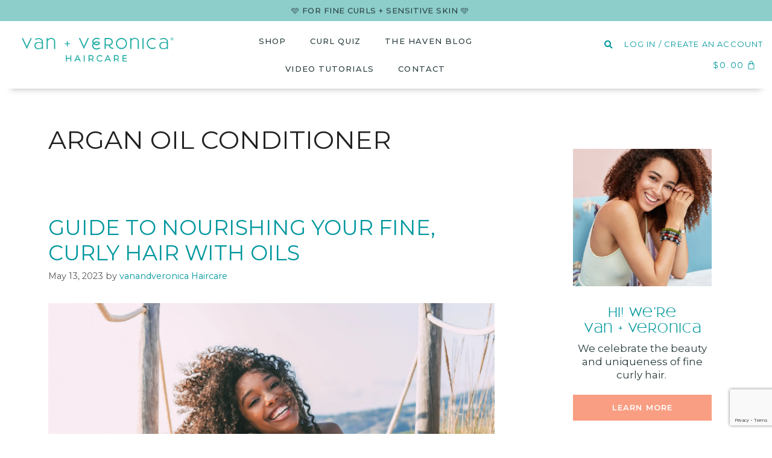

--- FILE ---
content_type: text/html; charset=utf-8
request_url: https://www.google.com/recaptcha/api2/anchor?ar=1&k=6LdUbTMqAAAAADx12YKqY36kDc5CUzqj1N2VhYNA&co=aHR0cHM6Ly92YW5hbmR2ZXJvbmljYS5jb206NDQz&hl=en&v=PoyoqOPhxBO7pBk68S4YbpHZ&size=invisible&anchor-ms=20000&execute-ms=30000&cb=ozxzark18gu1
body_size: 48600
content:
<!DOCTYPE HTML><html dir="ltr" lang="en"><head><meta http-equiv="Content-Type" content="text/html; charset=UTF-8">
<meta http-equiv="X-UA-Compatible" content="IE=edge">
<title>reCAPTCHA</title>
<style type="text/css">
/* cyrillic-ext */
@font-face {
  font-family: 'Roboto';
  font-style: normal;
  font-weight: 400;
  font-stretch: 100%;
  src: url(//fonts.gstatic.com/s/roboto/v48/KFO7CnqEu92Fr1ME7kSn66aGLdTylUAMa3GUBHMdazTgWw.woff2) format('woff2');
  unicode-range: U+0460-052F, U+1C80-1C8A, U+20B4, U+2DE0-2DFF, U+A640-A69F, U+FE2E-FE2F;
}
/* cyrillic */
@font-face {
  font-family: 'Roboto';
  font-style: normal;
  font-weight: 400;
  font-stretch: 100%;
  src: url(//fonts.gstatic.com/s/roboto/v48/KFO7CnqEu92Fr1ME7kSn66aGLdTylUAMa3iUBHMdazTgWw.woff2) format('woff2');
  unicode-range: U+0301, U+0400-045F, U+0490-0491, U+04B0-04B1, U+2116;
}
/* greek-ext */
@font-face {
  font-family: 'Roboto';
  font-style: normal;
  font-weight: 400;
  font-stretch: 100%;
  src: url(//fonts.gstatic.com/s/roboto/v48/KFO7CnqEu92Fr1ME7kSn66aGLdTylUAMa3CUBHMdazTgWw.woff2) format('woff2');
  unicode-range: U+1F00-1FFF;
}
/* greek */
@font-face {
  font-family: 'Roboto';
  font-style: normal;
  font-weight: 400;
  font-stretch: 100%;
  src: url(//fonts.gstatic.com/s/roboto/v48/KFO7CnqEu92Fr1ME7kSn66aGLdTylUAMa3-UBHMdazTgWw.woff2) format('woff2');
  unicode-range: U+0370-0377, U+037A-037F, U+0384-038A, U+038C, U+038E-03A1, U+03A3-03FF;
}
/* math */
@font-face {
  font-family: 'Roboto';
  font-style: normal;
  font-weight: 400;
  font-stretch: 100%;
  src: url(//fonts.gstatic.com/s/roboto/v48/KFO7CnqEu92Fr1ME7kSn66aGLdTylUAMawCUBHMdazTgWw.woff2) format('woff2');
  unicode-range: U+0302-0303, U+0305, U+0307-0308, U+0310, U+0312, U+0315, U+031A, U+0326-0327, U+032C, U+032F-0330, U+0332-0333, U+0338, U+033A, U+0346, U+034D, U+0391-03A1, U+03A3-03A9, U+03B1-03C9, U+03D1, U+03D5-03D6, U+03F0-03F1, U+03F4-03F5, U+2016-2017, U+2034-2038, U+203C, U+2040, U+2043, U+2047, U+2050, U+2057, U+205F, U+2070-2071, U+2074-208E, U+2090-209C, U+20D0-20DC, U+20E1, U+20E5-20EF, U+2100-2112, U+2114-2115, U+2117-2121, U+2123-214F, U+2190, U+2192, U+2194-21AE, U+21B0-21E5, U+21F1-21F2, U+21F4-2211, U+2213-2214, U+2216-22FF, U+2308-230B, U+2310, U+2319, U+231C-2321, U+2336-237A, U+237C, U+2395, U+239B-23B7, U+23D0, U+23DC-23E1, U+2474-2475, U+25AF, U+25B3, U+25B7, U+25BD, U+25C1, U+25CA, U+25CC, U+25FB, U+266D-266F, U+27C0-27FF, U+2900-2AFF, U+2B0E-2B11, U+2B30-2B4C, U+2BFE, U+3030, U+FF5B, U+FF5D, U+1D400-1D7FF, U+1EE00-1EEFF;
}
/* symbols */
@font-face {
  font-family: 'Roboto';
  font-style: normal;
  font-weight: 400;
  font-stretch: 100%;
  src: url(//fonts.gstatic.com/s/roboto/v48/KFO7CnqEu92Fr1ME7kSn66aGLdTylUAMaxKUBHMdazTgWw.woff2) format('woff2');
  unicode-range: U+0001-000C, U+000E-001F, U+007F-009F, U+20DD-20E0, U+20E2-20E4, U+2150-218F, U+2190, U+2192, U+2194-2199, U+21AF, U+21E6-21F0, U+21F3, U+2218-2219, U+2299, U+22C4-22C6, U+2300-243F, U+2440-244A, U+2460-24FF, U+25A0-27BF, U+2800-28FF, U+2921-2922, U+2981, U+29BF, U+29EB, U+2B00-2BFF, U+4DC0-4DFF, U+FFF9-FFFB, U+10140-1018E, U+10190-1019C, U+101A0, U+101D0-101FD, U+102E0-102FB, U+10E60-10E7E, U+1D2C0-1D2D3, U+1D2E0-1D37F, U+1F000-1F0FF, U+1F100-1F1AD, U+1F1E6-1F1FF, U+1F30D-1F30F, U+1F315, U+1F31C, U+1F31E, U+1F320-1F32C, U+1F336, U+1F378, U+1F37D, U+1F382, U+1F393-1F39F, U+1F3A7-1F3A8, U+1F3AC-1F3AF, U+1F3C2, U+1F3C4-1F3C6, U+1F3CA-1F3CE, U+1F3D4-1F3E0, U+1F3ED, U+1F3F1-1F3F3, U+1F3F5-1F3F7, U+1F408, U+1F415, U+1F41F, U+1F426, U+1F43F, U+1F441-1F442, U+1F444, U+1F446-1F449, U+1F44C-1F44E, U+1F453, U+1F46A, U+1F47D, U+1F4A3, U+1F4B0, U+1F4B3, U+1F4B9, U+1F4BB, U+1F4BF, U+1F4C8-1F4CB, U+1F4D6, U+1F4DA, U+1F4DF, U+1F4E3-1F4E6, U+1F4EA-1F4ED, U+1F4F7, U+1F4F9-1F4FB, U+1F4FD-1F4FE, U+1F503, U+1F507-1F50B, U+1F50D, U+1F512-1F513, U+1F53E-1F54A, U+1F54F-1F5FA, U+1F610, U+1F650-1F67F, U+1F687, U+1F68D, U+1F691, U+1F694, U+1F698, U+1F6AD, U+1F6B2, U+1F6B9-1F6BA, U+1F6BC, U+1F6C6-1F6CF, U+1F6D3-1F6D7, U+1F6E0-1F6EA, U+1F6F0-1F6F3, U+1F6F7-1F6FC, U+1F700-1F7FF, U+1F800-1F80B, U+1F810-1F847, U+1F850-1F859, U+1F860-1F887, U+1F890-1F8AD, U+1F8B0-1F8BB, U+1F8C0-1F8C1, U+1F900-1F90B, U+1F93B, U+1F946, U+1F984, U+1F996, U+1F9E9, U+1FA00-1FA6F, U+1FA70-1FA7C, U+1FA80-1FA89, U+1FA8F-1FAC6, U+1FACE-1FADC, U+1FADF-1FAE9, U+1FAF0-1FAF8, U+1FB00-1FBFF;
}
/* vietnamese */
@font-face {
  font-family: 'Roboto';
  font-style: normal;
  font-weight: 400;
  font-stretch: 100%;
  src: url(//fonts.gstatic.com/s/roboto/v48/KFO7CnqEu92Fr1ME7kSn66aGLdTylUAMa3OUBHMdazTgWw.woff2) format('woff2');
  unicode-range: U+0102-0103, U+0110-0111, U+0128-0129, U+0168-0169, U+01A0-01A1, U+01AF-01B0, U+0300-0301, U+0303-0304, U+0308-0309, U+0323, U+0329, U+1EA0-1EF9, U+20AB;
}
/* latin-ext */
@font-face {
  font-family: 'Roboto';
  font-style: normal;
  font-weight: 400;
  font-stretch: 100%;
  src: url(//fonts.gstatic.com/s/roboto/v48/KFO7CnqEu92Fr1ME7kSn66aGLdTylUAMa3KUBHMdazTgWw.woff2) format('woff2');
  unicode-range: U+0100-02BA, U+02BD-02C5, U+02C7-02CC, U+02CE-02D7, U+02DD-02FF, U+0304, U+0308, U+0329, U+1D00-1DBF, U+1E00-1E9F, U+1EF2-1EFF, U+2020, U+20A0-20AB, U+20AD-20C0, U+2113, U+2C60-2C7F, U+A720-A7FF;
}
/* latin */
@font-face {
  font-family: 'Roboto';
  font-style: normal;
  font-weight: 400;
  font-stretch: 100%;
  src: url(//fonts.gstatic.com/s/roboto/v48/KFO7CnqEu92Fr1ME7kSn66aGLdTylUAMa3yUBHMdazQ.woff2) format('woff2');
  unicode-range: U+0000-00FF, U+0131, U+0152-0153, U+02BB-02BC, U+02C6, U+02DA, U+02DC, U+0304, U+0308, U+0329, U+2000-206F, U+20AC, U+2122, U+2191, U+2193, U+2212, U+2215, U+FEFF, U+FFFD;
}
/* cyrillic-ext */
@font-face {
  font-family: 'Roboto';
  font-style: normal;
  font-weight: 500;
  font-stretch: 100%;
  src: url(//fonts.gstatic.com/s/roboto/v48/KFO7CnqEu92Fr1ME7kSn66aGLdTylUAMa3GUBHMdazTgWw.woff2) format('woff2');
  unicode-range: U+0460-052F, U+1C80-1C8A, U+20B4, U+2DE0-2DFF, U+A640-A69F, U+FE2E-FE2F;
}
/* cyrillic */
@font-face {
  font-family: 'Roboto';
  font-style: normal;
  font-weight: 500;
  font-stretch: 100%;
  src: url(//fonts.gstatic.com/s/roboto/v48/KFO7CnqEu92Fr1ME7kSn66aGLdTylUAMa3iUBHMdazTgWw.woff2) format('woff2');
  unicode-range: U+0301, U+0400-045F, U+0490-0491, U+04B0-04B1, U+2116;
}
/* greek-ext */
@font-face {
  font-family: 'Roboto';
  font-style: normal;
  font-weight: 500;
  font-stretch: 100%;
  src: url(//fonts.gstatic.com/s/roboto/v48/KFO7CnqEu92Fr1ME7kSn66aGLdTylUAMa3CUBHMdazTgWw.woff2) format('woff2');
  unicode-range: U+1F00-1FFF;
}
/* greek */
@font-face {
  font-family: 'Roboto';
  font-style: normal;
  font-weight: 500;
  font-stretch: 100%;
  src: url(//fonts.gstatic.com/s/roboto/v48/KFO7CnqEu92Fr1ME7kSn66aGLdTylUAMa3-UBHMdazTgWw.woff2) format('woff2');
  unicode-range: U+0370-0377, U+037A-037F, U+0384-038A, U+038C, U+038E-03A1, U+03A3-03FF;
}
/* math */
@font-face {
  font-family: 'Roboto';
  font-style: normal;
  font-weight: 500;
  font-stretch: 100%;
  src: url(//fonts.gstatic.com/s/roboto/v48/KFO7CnqEu92Fr1ME7kSn66aGLdTylUAMawCUBHMdazTgWw.woff2) format('woff2');
  unicode-range: U+0302-0303, U+0305, U+0307-0308, U+0310, U+0312, U+0315, U+031A, U+0326-0327, U+032C, U+032F-0330, U+0332-0333, U+0338, U+033A, U+0346, U+034D, U+0391-03A1, U+03A3-03A9, U+03B1-03C9, U+03D1, U+03D5-03D6, U+03F0-03F1, U+03F4-03F5, U+2016-2017, U+2034-2038, U+203C, U+2040, U+2043, U+2047, U+2050, U+2057, U+205F, U+2070-2071, U+2074-208E, U+2090-209C, U+20D0-20DC, U+20E1, U+20E5-20EF, U+2100-2112, U+2114-2115, U+2117-2121, U+2123-214F, U+2190, U+2192, U+2194-21AE, U+21B0-21E5, U+21F1-21F2, U+21F4-2211, U+2213-2214, U+2216-22FF, U+2308-230B, U+2310, U+2319, U+231C-2321, U+2336-237A, U+237C, U+2395, U+239B-23B7, U+23D0, U+23DC-23E1, U+2474-2475, U+25AF, U+25B3, U+25B7, U+25BD, U+25C1, U+25CA, U+25CC, U+25FB, U+266D-266F, U+27C0-27FF, U+2900-2AFF, U+2B0E-2B11, U+2B30-2B4C, U+2BFE, U+3030, U+FF5B, U+FF5D, U+1D400-1D7FF, U+1EE00-1EEFF;
}
/* symbols */
@font-face {
  font-family: 'Roboto';
  font-style: normal;
  font-weight: 500;
  font-stretch: 100%;
  src: url(//fonts.gstatic.com/s/roboto/v48/KFO7CnqEu92Fr1ME7kSn66aGLdTylUAMaxKUBHMdazTgWw.woff2) format('woff2');
  unicode-range: U+0001-000C, U+000E-001F, U+007F-009F, U+20DD-20E0, U+20E2-20E4, U+2150-218F, U+2190, U+2192, U+2194-2199, U+21AF, U+21E6-21F0, U+21F3, U+2218-2219, U+2299, U+22C4-22C6, U+2300-243F, U+2440-244A, U+2460-24FF, U+25A0-27BF, U+2800-28FF, U+2921-2922, U+2981, U+29BF, U+29EB, U+2B00-2BFF, U+4DC0-4DFF, U+FFF9-FFFB, U+10140-1018E, U+10190-1019C, U+101A0, U+101D0-101FD, U+102E0-102FB, U+10E60-10E7E, U+1D2C0-1D2D3, U+1D2E0-1D37F, U+1F000-1F0FF, U+1F100-1F1AD, U+1F1E6-1F1FF, U+1F30D-1F30F, U+1F315, U+1F31C, U+1F31E, U+1F320-1F32C, U+1F336, U+1F378, U+1F37D, U+1F382, U+1F393-1F39F, U+1F3A7-1F3A8, U+1F3AC-1F3AF, U+1F3C2, U+1F3C4-1F3C6, U+1F3CA-1F3CE, U+1F3D4-1F3E0, U+1F3ED, U+1F3F1-1F3F3, U+1F3F5-1F3F7, U+1F408, U+1F415, U+1F41F, U+1F426, U+1F43F, U+1F441-1F442, U+1F444, U+1F446-1F449, U+1F44C-1F44E, U+1F453, U+1F46A, U+1F47D, U+1F4A3, U+1F4B0, U+1F4B3, U+1F4B9, U+1F4BB, U+1F4BF, U+1F4C8-1F4CB, U+1F4D6, U+1F4DA, U+1F4DF, U+1F4E3-1F4E6, U+1F4EA-1F4ED, U+1F4F7, U+1F4F9-1F4FB, U+1F4FD-1F4FE, U+1F503, U+1F507-1F50B, U+1F50D, U+1F512-1F513, U+1F53E-1F54A, U+1F54F-1F5FA, U+1F610, U+1F650-1F67F, U+1F687, U+1F68D, U+1F691, U+1F694, U+1F698, U+1F6AD, U+1F6B2, U+1F6B9-1F6BA, U+1F6BC, U+1F6C6-1F6CF, U+1F6D3-1F6D7, U+1F6E0-1F6EA, U+1F6F0-1F6F3, U+1F6F7-1F6FC, U+1F700-1F7FF, U+1F800-1F80B, U+1F810-1F847, U+1F850-1F859, U+1F860-1F887, U+1F890-1F8AD, U+1F8B0-1F8BB, U+1F8C0-1F8C1, U+1F900-1F90B, U+1F93B, U+1F946, U+1F984, U+1F996, U+1F9E9, U+1FA00-1FA6F, U+1FA70-1FA7C, U+1FA80-1FA89, U+1FA8F-1FAC6, U+1FACE-1FADC, U+1FADF-1FAE9, U+1FAF0-1FAF8, U+1FB00-1FBFF;
}
/* vietnamese */
@font-face {
  font-family: 'Roboto';
  font-style: normal;
  font-weight: 500;
  font-stretch: 100%;
  src: url(//fonts.gstatic.com/s/roboto/v48/KFO7CnqEu92Fr1ME7kSn66aGLdTylUAMa3OUBHMdazTgWw.woff2) format('woff2');
  unicode-range: U+0102-0103, U+0110-0111, U+0128-0129, U+0168-0169, U+01A0-01A1, U+01AF-01B0, U+0300-0301, U+0303-0304, U+0308-0309, U+0323, U+0329, U+1EA0-1EF9, U+20AB;
}
/* latin-ext */
@font-face {
  font-family: 'Roboto';
  font-style: normal;
  font-weight: 500;
  font-stretch: 100%;
  src: url(//fonts.gstatic.com/s/roboto/v48/KFO7CnqEu92Fr1ME7kSn66aGLdTylUAMa3KUBHMdazTgWw.woff2) format('woff2');
  unicode-range: U+0100-02BA, U+02BD-02C5, U+02C7-02CC, U+02CE-02D7, U+02DD-02FF, U+0304, U+0308, U+0329, U+1D00-1DBF, U+1E00-1E9F, U+1EF2-1EFF, U+2020, U+20A0-20AB, U+20AD-20C0, U+2113, U+2C60-2C7F, U+A720-A7FF;
}
/* latin */
@font-face {
  font-family: 'Roboto';
  font-style: normal;
  font-weight: 500;
  font-stretch: 100%;
  src: url(//fonts.gstatic.com/s/roboto/v48/KFO7CnqEu92Fr1ME7kSn66aGLdTylUAMa3yUBHMdazQ.woff2) format('woff2');
  unicode-range: U+0000-00FF, U+0131, U+0152-0153, U+02BB-02BC, U+02C6, U+02DA, U+02DC, U+0304, U+0308, U+0329, U+2000-206F, U+20AC, U+2122, U+2191, U+2193, U+2212, U+2215, U+FEFF, U+FFFD;
}
/* cyrillic-ext */
@font-face {
  font-family: 'Roboto';
  font-style: normal;
  font-weight: 900;
  font-stretch: 100%;
  src: url(//fonts.gstatic.com/s/roboto/v48/KFO7CnqEu92Fr1ME7kSn66aGLdTylUAMa3GUBHMdazTgWw.woff2) format('woff2');
  unicode-range: U+0460-052F, U+1C80-1C8A, U+20B4, U+2DE0-2DFF, U+A640-A69F, U+FE2E-FE2F;
}
/* cyrillic */
@font-face {
  font-family: 'Roboto';
  font-style: normal;
  font-weight: 900;
  font-stretch: 100%;
  src: url(//fonts.gstatic.com/s/roboto/v48/KFO7CnqEu92Fr1ME7kSn66aGLdTylUAMa3iUBHMdazTgWw.woff2) format('woff2');
  unicode-range: U+0301, U+0400-045F, U+0490-0491, U+04B0-04B1, U+2116;
}
/* greek-ext */
@font-face {
  font-family: 'Roboto';
  font-style: normal;
  font-weight: 900;
  font-stretch: 100%;
  src: url(//fonts.gstatic.com/s/roboto/v48/KFO7CnqEu92Fr1ME7kSn66aGLdTylUAMa3CUBHMdazTgWw.woff2) format('woff2');
  unicode-range: U+1F00-1FFF;
}
/* greek */
@font-face {
  font-family: 'Roboto';
  font-style: normal;
  font-weight: 900;
  font-stretch: 100%;
  src: url(//fonts.gstatic.com/s/roboto/v48/KFO7CnqEu92Fr1ME7kSn66aGLdTylUAMa3-UBHMdazTgWw.woff2) format('woff2');
  unicode-range: U+0370-0377, U+037A-037F, U+0384-038A, U+038C, U+038E-03A1, U+03A3-03FF;
}
/* math */
@font-face {
  font-family: 'Roboto';
  font-style: normal;
  font-weight: 900;
  font-stretch: 100%;
  src: url(//fonts.gstatic.com/s/roboto/v48/KFO7CnqEu92Fr1ME7kSn66aGLdTylUAMawCUBHMdazTgWw.woff2) format('woff2');
  unicode-range: U+0302-0303, U+0305, U+0307-0308, U+0310, U+0312, U+0315, U+031A, U+0326-0327, U+032C, U+032F-0330, U+0332-0333, U+0338, U+033A, U+0346, U+034D, U+0391-03A1, U+03A3-03A9, U+03B1-03C9, U+03D1, U+03D5-03D6, U+03F0-03F1, U+03F4-03F5, U+2016-2017, U+2034-2038, U+203C, U+2040, U+2043, U+2047, U+2050, U+2057, U+205F, U+2070-2071, U+2074-208E, U+2090-209C, U+20D0-20DC, U+20E1, U+20E5-20EF, U+2100-2112, U+2114-2115, U+2117-2121, U+2123-214F, U+2190, U+2192, U+2194-21AE, U+21B0-21E5, U+21F1-21F2, U+21F4-2211, U+2213-2214, U+2216-22FF, U+2308-230B, U+2310, U+2319, U+231C-2321, U+2336-237A, U+237C, U+2395, U+239B-23B7, U+23D0, U+23DC-23E1, U+2474-2475, U+25AF, U+25B3, U+25B7, U+25BD, U+25C1, U+25CA, U+25CC, U+25FB, U+266D-266F, U+27C0-27FF, U+2900-2AFF, U+2B0E-2B11, U+2B30-2B4C, U+2BFE, U+3030, U+FF5B, U+FF5D, U+1D400-1D7FF, U+1EE00-1EEFF;
}
/* symbols */
@font-face {
  font-family: 'Roboto';
  font-style: normal;
  font-weight: 900;
  font-stretch: 100%;
  src: url(//fonts.gstatic.com/s/roboto/v48/KFO7CnqEu92Fr1ME7kSn66aGLdTylUAMaxKUBHMdazTgWw.woff2) format('woff2');
  unicode-range: U+0001-000C, U+000E-001F, U+007F-009F, U+20DD-20E0, U+20E2-20E4, U+2150-218F, U+2190, U+2192, U+2194-2199, U+21AF, U+21E6-21F0, U+21F3, U+2218-2219, U+2299, U+22C4-22C6, U+2300-243F, U+2440-244A, U+2460-24FF, U+25A0-27BF, U+2800-28FF, U+2921-2922, U+2981, U+29BF, U+29EB, U+2B00-2BFF, U+4DC0-4DFF, U+FFF9-FFFB, U+10140-1018E, U+10190-1019C, U+101A0, U+101D0-101FD, U+102E0-102FB, U+10E60-10E7E, U+1D2C0-1D2D3, U+1D2E0-1D37F, U+1F000-1F0FF, U+1F100-1F1AD, U+1F1E6-1F1FF, U+1F30D-1F30F, U+1F315, U+1F31C, U+1F31E, U+1F320-1F32C, U+1F336, U+1F378, U+1F37D, U+1F382, U+1F393-1F39F, U+1F3A7-1F3A8, U+1F3AC-1F3AF, U+1F3C2, U+1F3C4-1F3C6, U+1F3CA-1F3CE, U+1F3D4-1F3E0, U+1F3ED, U+1F3F1-1F3F3, U+1F3F5-1F3F7, U+1F408, U+1F415, U+1F41F, U+1F426, U+1F43F, U+1F441-1F442, U+1F444, U+1F446-1F449, U+1F44C-1F44E, U+1F453, U+1F46A, U+1F47D, U+1F4A3, U+1F4B0, U+1F4B3, U+1F4B9, U+1F4BB, U+1F4BF, U+1F4C8-1F4CB, U+1F4D6, U+1F4DA, U+1F4DF, U+1F4E3-1F4E6, U+1F4EA-1F4ED, U+1F4F7, U+1F4F9-1F4FB, U+1F4FD-1F4FE, U+1F503, U+1F507-1F50B, U+1F50D, U+1F512-1F513, U+1F53E-1F54A, U+1F54F-1F5FA, U+1F610, U+1F650-1F67F, U+1F687, U+1F68D, U+1F691, U+1F694, U+1F698, U+1F6AD, U+1F6B2, U+1F6B9-1F6BA, U+1F6BC, U+1F6C6-1F6CF, U+1F6D3-1F6D7, U+1F6E0-1F6EA, U+1F6F0-1F6F3, U+1F6F7-1F6FC, U+1F700-1F7FF, U+1F800-1F80B, U+1F810-1F847, U+1F850-1F859, U+1F860-1F887, U+1F890-1F8AD, U+1F8B0-1F8BB, U+1F8C0-1F8C1, U+1F900-1F90B, U+1F93B, U+1F946, U+1F984, U+1F996, U+1F9E9, U+1FA00-1FA6F, U+1FA70-1FA7C, U+1FA80-1FA89, U+1FA8F-1FAC6, U+1FACE-1FADC, U+1FADF-1FAE9, U+1FAF0-1FAF8, U+1FB00-1FBFF;
}
/* vietnamese */
@font-face {
  font-family: 'Roboto';
  font-style: normal;
  font-weight: 900;
  font-stretch: 100%;
  src: url(//fonts.gstatic.com/s/roboto/v48/KFO7CnqEu92Fr1ME7kSn66aGLdTylUAMa3OUBHMdazTgWw.woff2) format('woff2');
  unicode-range: U+0102-0103, U+0110-0111, U+0128-0129, U+0168-0169, U+01A0-01A1, U+01AF-01B0, U+0300-0301, U+0303-0304, U+0308-0309, U+0323, U+0329, U+1EA0-1EF9, U+20AB;
}
/* latin-ext */
@font-face {
  font-family: 'Roboto';
  font-style: normal;
  font-weight: 900;
  font-stretch: 100%;
  src: url(//fonts.gstatic.com/s/roboto/v48/KFO7CnqEu92Fr1ME7kSn66aGLdTylUAMa3KUBHMdazTgWw.woff2) format('woff2');
  unicode-range: U+0100-02BA, U+02BD-02C5, U+02C7-02CC, U+02CE-02D7, U+02DD-02FF, U+0304, U+0308, U+0329, U+1D00-1DBF, U+1E00-1E9F, U+1EF2-1EFF, U+2020, U+20A0-20AB, U+20AD-20C0, U+2113, U+2C60-2C7F, U+A720-A7FF;
}
/* latin */
@font-face {
  font-family: 'Roboto';
  font-style: normal;
  font-weight: 900;
  font-stretch: 100%;
  src: url(//fonts.gstatic.com/s/roboto/v48/KFO7CnqEu92Fr1ME7kSn66aGLdTylUAMa3yUBHMdazQ.woff2) format('woff2');
  unicode-range: U+0000-00FF, U+0131, U+0152-0153, U+02BB-02BC, U+02C6, U+02DA, U+02DC, U+0304, U+0308, U+0329, U+2000-206F, U+20AC, U+2122, U+2191, U+2193, U+2212, U+2215, U+FEFF, U+FFFD;
}

</style>
<link rel="stylesheet" type="text/css" href="https://www.gstatic.com/recaptcha/releases/PoyoqOPhxBO7pBk68S4YbpHZ/styles__ltr.css">
<script nonce="q1CLRmsnG_a4cHbu7c_n4w" type="text/javascript">window['__recaptcha_api'] = 'https://www.google.com/recaptcha/api2/';</script>
<script type="text/javascript" src="https://www.gstatic.com/recaptcha/releases/PoyoqOPhxBO7pBk68S4YbpHZ/recaptcha__en.js" nonce="q1CLRmsnG_a4cHbu7c_n4w">
      
    </script></head>
<body><div id="rc-anchor-alert" class="rc-anchor-alert"></div>
<input type="hidden" id="recaptcha-token" value="[base64]">
<script type="text/javascript" nonce="q1CLRmsnG_a4cHbu7c_n4w">
      recaptcha.anchor.Main.init("[\x22ainput\x22,[\x22bgdata\x22,\x22\x22,\[base64]/[base64]/[base64]/[base64]/[base64]/[base64]/[base64]/[base64]/[base64]/[base64]\\u003d\x22,\[base64]\x22,\x22wrvDoMK0woDDvFfCjS9XXS3CpcOneDw9woNbwo9Sw5PDjRdTMMK9VnQQZ0PCqMKGwprDrGVpwqsyI2QIHjRcw4tMBgo4w6hYw5EUZxJLwo/DgsKsw5HClsKHwoVPLMOwwqvCqcKJLhPDj3PCmMOEIMOKZMOFw4rDm8K4ViRNcl/CrX4+HMOdZ8KCZ1A3TGU2wo5swqvCr8KGfTYAO8KFwqTDusOENsO0wpPDqMKTFHjDiFl0w7YaH15hw5Zuw7LDgcKJEcK2YSc3ZcKnwpAEa2RXRWzDg8OWw5Eew77DtBjDjzUibXdawrxYwqDDnMOuwpk9wq/CoQrCoMOyOMO7w7rDssOyQBvDhRvDvMOkwo8rcgMTw5I+wq55w4/Cj3bDuS83KcOTdz5ewpTCgS/CkMOQAcK5AsOIIMKiw5vCusKAw6BpMSdvw4PDi8OUw7fDn8KUw6owbMKbfcOBw79CwqnDgXHChsKnw5/[base64]/[base64]/[base64]/DA5FAMOLwqrCncOcfMOLTWEdH3fCm8K8SMOtW8KRwrcjcsOawpJOKMKKwrEwFissLkVUTUcMfsOJBWHCh1/CgyA4w5lywoHCocOwDh0bw6BmOcKZwqnDicK8wq7CrMOQw7fDiMOXG8O9wro+wrDCpkzDncKgbcOXA8OmWxrCnWEXw71WXsOFwq/[base64]/DisOPw5A0wr3Ds3FlESd7w5XDgkjClg91IhwoDcOWDsO2YW3Di8O8PXMNej/DkR3Dt8Oyw752wpvDksKkwqwkw7AtwqDCszLDscKeY3jChVPCmnkWw63DpMKDw74necOyw5bDg31tw6HDqMOTwpxUw7/CjHU2KcOJHnvDssKDOMKIw7okw4NuFlvCvsKsGxHClTxgwo44ZcO5wofDlgfCtcKBwrF4w5/[base64]/CscO+w4Qfw7tTwqEfMxrDgUrCu8KxHEdcw4TCjh/[base64]/Co8OWwpzDkgHCnGPCsMOIwozCosK/bcOsw7hvJ05deFHClAPCvGR+wpDDlMOQfV8gVsKJw5bCvl/ChHN0wojDojBfYMKuXlzCqSnCuMKkA8OgBBzDhcOaV8KTCcKnw5DDrCc5Gl/[base64]/Cl1ABLsOUU3dZWsOsEcOQwr7Dn8OFw5TDnhcIZMOVwqjDgcOpaRXCjWAVworDn8OqMcKwDXY+w4LDgCkFcApYwqs0wrFbbcO9N8KAQTzDt8KCZCPDiMOZHCzDiMOKDwZGFioETcKEwoVIM3h+wqxQABzCl3Q0IgBWSSIaRR7CtMOAwq/DmMK2L8O3CjDCnQXDk8K1VMK4w4bDpQM0Lw0Xw6bDhcOZX2jDvsKuwphkesOow5s/wqTChwnCkcOiSgxrGiooHMK2U189w53Ci3jDr3fChVvCtcK8w5/DnX1WTx8Qwq7DkUdAwoVkw4oiM8OQfizDkcKwcsOCwrV0b8OSw6TCgMKLdz/Ck8KlwqRpw7/Cv8OWfQM2IcOuwpfDuMKfwqo7D3laFXNDwofCrMKJwoDDkMKGcsOaAMOcwrzDpcO6U2dtwplJw5JSWXV/w5vCumXCrE9NbMKhw7FGI1wlwrbCpcKEIWDDsE4RcTtOXcKzYcOQwq7DiMOyw7E7B8OVwo/DscOEwrE5NkUhZcKuw4t0BMKaBA3CiVbDi11TWcKmw4PDnHJAb18qwozDsm0AwrjDqE0TUSYbKMOZBDFfw6XDtnrCgMK/JMKWw6fCpzpUwqJjUE8BaDrCq8O8w5l0wprDr8OkZE4UcMOcWjrCuzPDqMKHYx1gUmrDmMKICTddRxEUw5Y2w6DDjxvDisObCMOjbhXDiMOCEw/[base64]/DucKDwrvDn8O6w5PCi1rCkELDksOeRcOIwpTDhcKEM8KlwrHCpFdww7YyIcKAw4EGwodswpXDtcK3G8KCwodCw44rRy3DrsOZwr7DsjYAwpzDu8KoC8OKwqJmwpvCi0jCq8O3w6/[base64]/DuMOmY1vCsMKswopgF3p7dAcDJTvChsOgwqTCkBvCgcKTFcKcwpFhwql1SsKOwqRSwqjCtMK+A8Khw6xFwptmQcKFY8OywrYccMKcYcODwodTwp4MVhdMc2UCfcKiwqPDmyjCq1YaA2PCpMKaw4/DksKww63Do8KgBxsLw7cFPMOYDWfDgcKmw4FRw4vCtsOnFMOEwojCoGI5wpnDtsOqw7tFIhVnwqTDi8K7XyQnWS7DvMOEwpDCiTQ7KMKXwp/DhMOiwrrChcOANyDDm0fDr8OlPsOZw4pOd0MLRTvDnxlnwovDmSl1XMKzw4/[base64]/EMOrwqBFIcKMw6HDmTs4w58pw6F+RsOSIhLCrsOCAMK+wqfDrsKTwq4yejzClUPCrG92wr0Nw7rCq8O8a1rDpsOyO1DDuMOzH8K/VQnCgwFDw7NrwqrChBgOCsOLIAFzwqgLQcOfwrHCiEnDiRzDkyHCg8OKwpDDjMKYQ8OAck8ZwoBNfhJiTMO/[base64]/F1IGC8KPXsO8wqo8w6IowpEId8OXHsK1FMOSf2rCoAhnw4ZBw5XCrcKwWhpSVMKEwq4pdAbDg1jCnwvDhBRrKh/CkiYAVcK5IsKyQ1vCgcKmwozCnGXDoMOtw6Z8STdQwrpbw7DCu3dEw6LDgXsRVBLDl8KuJBRZw6Bwwpknw6XCqlQgwpPDkMK4egsbGhZbw7oHw4rDhg40a8ObUiIvw5XCs8OOAcOGO2TCtsO4BsKSwqrDs8OEFxMEe1Ufw5/CoBVMwqvCrcO0wpfCvMOQHgfDhXJwWi4Vw5TDt8KycClfwrXCvsKKA20dfcOPHRVZwqQAwqpHQsKew6F2wpvCnRnChsKPacO2EwgYJ24nW8Opw6hXYcOGwromwp0WOHYpwpvCsXcEwqLCtE3CosODQMKPwrloPsKFEMOvBcOawo7DqChRwpnCh8Oiw5Euw5/DisOlw4nCq0LCqsOUw6QlBDPDi8ORIQtmE8Kdw5Y7w7oKPgpGwrkMwrxRfC/DhRUZHcKdCsOGDcKGwoc8w6kNwpbDojh3VkvCq3YVw7JRUiF1HsKmw6jCqAMVZ1vChWTCv8OAG8OJw7jDhMOYXTsNNSJSbE7DrTbCtV/[base64]/Dq8O/w41bZ8OBEixHwrc4ecO1w4zDkBnCrFw/[base64]/Cp8Ouwp7Dj8Ktw6nChjDDkMO3wpvCvUhwwqfDtcOEwpPDtcK9WGzCm8KBwq5HwrwfwqDDocOrw79+w6hqbxhHEMOPIy/[base64]/Djy3DuGxxwrZJwrDDsmBSMyTCiG3Ch0YSBH/DrSPDp3nCkDPDuiUGRAZoCWrDigQKM0gkwrlqSMOfVn1XWF3Dn2hPwpx9VcOfX8OaVytEU8O/w4PCiztiK8KkbMO+MsOpw4USwr5dw7rCsSVZwrNEw5XCoj7CosOPVSTCqwI/w7LCtcO3w6duwq9Vw6piEMKCwrJdw5fClHnDlQtkUUQuw6nChcOgPsKpR8O/WcKPw5rCrSzDsXbCkMKyIW1KZw/[base64]/ChcOpVMKuE8OIwpbCtsKaKsOqBMKUBsOtwp7Co8KWw4IHwqjDiCZ5w4pgwr4Ww4oTwonChDzCuh/DpMOmwp/CskATwqbDh8OEG2U8wrvCokTDlAzCgjTCr15WwpxVwqgPw7ZyMDhDRmVaLMKtD8O3wrtVw5rCtXowDWQhw7HCjMOSDMOvRncMwprDo8K+w6bChcORwqcMwr/CjsOLG8Onw6DDrMOeNTx7w7jDl2rChAvDvknCswLDqVDDh1RYVzglw5N3wrLDj19HwrzCi8OqwpDDq8OUw6Quwo4PR8OUwrYCdEVww4QhCcOLwoY7wogFDnsuw64seS/CosO/ZC5Uwr7DrXLDhcKSwpTChsK6wrHDnsO/FMKIQMKdwr94cUZaLyDCosKqTsOMSsKrCMOzwoLDugTCrB3DomhSVHx6M8KMeg7CvjzDnVLDnsO5dcOdMcOowrUSUFvDpMORw67DnMKqL8KdwoNSw47DvUbCtgJGaE9/wrPDjMO+w7LCgcKmwr84w5xNLsK3GUXCnMKSw6pwwobCt2/CoXptw5XCmFYBY8Kyw5TCgEFrwrs9IsOpw79dPjFbUxloSsKRT18AbcOZwp9XTlRFw6NZwrPDmsO/R8Kpw77DhznChcK+AsOzw7ImKsOQwp12w4w/JsOebsO8EnnCmDTCiULCg8KFP8Oawo5zUsKPw4M5ZcOaL8OWYyTDqcOMGx7DmxbDtsKCUxjDhSk1w7BZwq7CusOJZiDDucKnw5QiwqbCnnbDph3CgcK4LgIfSsKlTsOswrDCosKhRsO3UhRfHzs+wofCg0/Cu8OKwpnCtMOfV8KJLQrCqERKwrDCi8KcwrDDusKxQjLCoVctwpbCiMKYw6YoJxTCthcAw5NQwoDDq3xFOcOpQQ/DlsKhwod9KFFxd8KwwqYLw5LCj8OswrI3w47DlyJuw5l9OMOpBcOLwpRVwrfDvMK+woTDlkpDJAHDhFpwPMOmw6bDvH8dCcK/[base64]/DksOhPFLDosOYwqdLw5/DnzzChXrDisKDw5BIwozChGTDuMOaw60jWcOlbnTDgcK1w59DHMKaJMKMw5lAwr8EVsKdwrstwoJdURzCrisjw710YiLCthJ0IDfCgA/CvlsIwoomw5rDnEBxAsO3XMOhChjCvMK1w7DCuFJjwqTDj8OxOsOdAMKsW10/woXDt8O5GcKTwrgbwqhgw6LDjzjDu1R8eAIBQ8K1w5UqHcO7w7bClMKow6EUYQl3w6DDsUHDkMOlHWVfWkvCgDrCkCIdeA9+wqbDmzZFJcKfH8K5CSHClMOqw5jDijvDlcKdJ2bDisKswqNPw6w6MSBedBfDtcOrOcO3W0V/[base64]/Cq0PDhwHDnMKWwptrw5DDocKTCR7Cuy/CgApFCyTDh8OewrfCjcObGcKcw5cqwpjDgGMEw5zCuyZebcKSw6DCrMKLQ8KSw4IxwpnDo8OMRsKGwrjCgzHCl8OXYXhfVAxyw4TCsBjCo8Kxwppqw4XDl8K6wofCgsOrw6kzDn04wooNw6FDFiJXSsO3DAvCmxtwCcKAwowYw7sKw5/CuR3CuMOiP1vDhMKwwoZiw4EqLsOnwoLCjlV2LcKwwq1ZcFfCshFqw6PDoznDqMKnKMKRLMKmXcObwqwSwoLCuMK/IsOPw5fCgcOsVGY/[base64]/DgAIKBcOPw7UOw6zCoDlfTMOII8KNU8KHwoHCqcOZCFt5DQ/[base64]/wqY2DWtpC8KjEmwaL1/Ci8KSLsKXwobDncOcw5HDoFkIN8KuwrLDkhBYE8Ozw4B6PSXClj5WT2kRwq7DscObwojChk7DmXxhG8OFWFo4w5/DnXRrw7HDoxLClywzwrLCtXBOBQDCpnssw7nCkEHCvMKbwplmcsKiwpVKCQ7DixnCsmp3I8Ovw5Ude8OVFw8KEANjSDjCknVYEMOAF8OpwoMmBE0iwpASwo3CsXl1BcOkcMO3Zx/DhXJWbMOvwojCg8K7Y8KOwotsw5rDtS82GlQ4McOqPULClcOPw7ghHcOVwoszMngRw4LDkcOqwrnDvcKkDsK0w4wDDsKdw6bDoCfCosOEPcKFw4Zpw4XCjCM7QzPCp8K/FGNDEcKXAhEdGkzCvQ/[base64]/Ch3QZRkx4aMKrYCZ+wqjDhVbCky99VMKqTMOgb3/CsWDDkcOVw6PCpMO5w5gMCXHCsylTwrRlbhEnG8KqNVkqKknClhVJf1NEYGZ/VGoYKwvDm0QUVcKBw4t4w43Cs8OaIMO8w5Ydw4c4X3jCi8OSwqMdRj/Cvmo0woDDs8KDUMOOw44kV8KrwqnCr8Kxw7bDlyHDh8KNwoJ3MwjDgsKoN8K/I8K6OBJtETV3LjzCjMKkw63CgjDDpMK2wrR3RcONwq9fUcKXbMOdYcOfO3rDmxjDlMOoLFHDjMKPHmg/CcKHAjYcU8OHHiDDq8KGw4kew4rDksK0wrsCwpMiwpPDr3TDjWHCi8KXPsK1KSzCucKPL2vCrMKwbMOlw4k5w6FKSXdfw4YfNyDCr8Kgw5rDm3FswoB/McK5E8OQZsKewrQZJkJ2w6fClsKiXsKOw6fDsMOKUUZ6YcKSw5vDlMKQw63CtMKiFmDCp8Ohw6jCi2vDnivDjCUZUj/[base64]/wqJBa0Jzwq0hEF7Du8KDNFw8SUIow4/[base64]/ClR/[base64]/[base64]/[base64]/DqMOeNMKhRWQGHjzCrcOVw6XDsh9PW0x5GcObfgE7wrTDuTvDm8Oew5vCs8Onw7nDgzjDiAIuwqXCgQTClVYgw6vDjcKOUsK/w6fDvcOLw6oRwo13w7HClX4dw4hAw6sAe8KTwpLDssOjOsKSw5TCljHCkcKQwpDCmsKfc2vCi8Opwp0Zwpxowqo8wpwzw4HDthPCt8KUw4TChcKBw4zDh8Olw4lmwqDDsg/[base64]/CgBNzwq/DtsKFw5ZpNcO1w5MOw6rCpMKywoFDwqE0PQF+M8OZw493w7g4QkbCjsKiHRJjw7MSVhXCjsOXw6sWT8KJwr7CiXMxw48xw5nDk23CrVF/w5zCmi0+HBt0JW4zRMKRwqZRwolqXsKpwqQkwrobZx/Co8O7w7hLw5ggBcOYw4PDnCU+wrrDuXXDsSNUGFsKw7tKbMKgGsK0w7k/w7EkD8KRw7TCikXCoDHCj8OZw5zCpMK3Vh/CkA7Cjycvwo8sw6QeLDR5w7PDo8OcYixtbMO8wrdUbVl7wqlzF2rCl2JOB8O/wqsTw6ZdGcOkK8KDbg5uw57Co1sKOyciTcKgw5YycsKdw7TCslE6w77Cj8Ksw4t3w5E8wonCrMOrwovCssOiF3HDs8KPwqpfwrF/wolnwogiQMOPWMOJw4wMw6obORnCm0TCvMK7FMOxYw5awqkVbsKxZAHCvDQsRsO+ecK0VMKOQsObw4LDrcKZw7rCj8KjOcOie8OMw5DCi3BhwpTDuy7CtMKuSWrDn18JNcKjQ8KdwrTDvDI1Z8KpI8OQwppIesOIcx5pc2bCigonwoLDvMKtw7pSw5k6fgI7IwbCmE/[base64]/wpbChMKFwpvCpxPDn8KAw6PDg3NGw5Fuw6xrw5PDmCzDmsKKw6fCpMOYw6jCpVJ/UsO5XcK1w5F/QcKVwoPDkcO1CMOpZcKdwoTCvyR6w5sMwqLDgsKFcsKyECPCgsKGwolfwq/Ch8O4w4fDhCUCw5HDnMOgw4p4woPCsGtAwoRaAMOLwoLDrcKVKhzDvcOdwp5lRMO3IcO8wpfCmVvDij42wq/Du1BBw5lzPcKHwqckNcKxVcO7DQ1Ew55uVcOjSsKwKcKpYcKDZMKvPhdrwqNMwpnCpcOkwoXCh8O6KcOvY8KBF8KywpXDhQEyKMKvHsKpEsKkwqIJw6rCsWLChS9/wqtzbULDvlhVBEfCrMKfw7EmwoIRLsK/asK2w6/[base64]/CgsOxY0Vow6htacOrwrQow4l8aUsUw4DChDvDlwbDl8OeNMOeBX7DujdhW8KOwr/[base64]/Dl8KPw4TCj8OqIBLCtcKxbm/CpjTDunLDp8OkwrHCkgl2wpchFk50BcKIe2DDl3EOZEDDmMK4wozDlsK+XTjDt8OSw49vBcK9w7rDp8OGw73CqMK7XsKmwpJYw4MJwqTCmMKGwrjDpMOTwofDjcKOwonCvXRjXgTCosKLTsO2JhRhwoxhw6LCg8Kfw6PDoQrCsMKlwpnDsQNEB2cvDg/CnWfDgMKFw7NcwpRCBcOXwpPDhMOVw4Uyw6psw6wxwoRBwoh2I8O/AMKDLcOeQMKdw5gzP8OIT8O2w73DgTDDj8OUDXPCtsK3w7JPwr5KTGFTVRjDpmR8woLCpMOEJVwwwo/CoyzDtgcuc8KNAlp2bGVANcKpYmxnP8OoAsO2cnnDq8KKQ37DkMOrwrRQSmzCvMK+wpjChlTDpU3Dn2x2w5PCvcK2dsOPV8K4X0zDqsOVP8OOwq7CnxjChQFYwqDCksOOw5jDn0/DigLDlMOwDsKaSnZ6asKiwo/Ds8ODwoMvw53CuMKje8O9w7FIwqgbaS3DpcKsw44Zc3BrwqRwHDTCkCrChinClE5Uw5BXfsKfwqXDsU9vw7xxHWPCsizClcOwNXdRw4YRYsKpwosWWsK/w4hLRQ3Cv0nDuzt8wqjDlMKQw5Miwp1dBwHCtsO7w7DDqgEYwqrCjWXDvcOEJ3V+w6BvCsOgw4t3TsOqScKpfsKDwovCpMKrwp0FIcKow5c0ChXCuQkhH3fDlSlKRcKBMsOKEigww7B7w4/[base64]/Cu8KhwovCqS7DgEAafsOqdsK8H8K+ccKHA2fCuCU7KA1tc0vDgDV/w5HCssOuZsOkw5ZKa8OXdMKeBsKYAEZ/[base64]/Gi/CgwN+wrpuEsKpYcK4wrXCrjYjShbCrXDDnHEfw4gjw4PDiXhzamUCBsKSwokfw6tGwqlLw7HDrSHDvjjCjsKrw7zDvQojNcK2w47Dpz8bQMOdw5DDhsK3w73DgV/[base64]/Cs3Yfwosnw6l0w4rDuHXCrsK6R8K1w606C8K3bsKvwrZmGsOsw5tEw6nDi8K0w67Ct3DCv3FIS8OUw4QSIhbCocK3C8K/[base64]/Cj8Orw7PCgz52wpM/wpHDgU/Dlyxfw5rCgMKcF8K6GMKJw4I3AcKzwrtOwo7CisKJMSpCZ8KpNcOjw6XDniABw5s1wq3Cvm/[base64]/[base64]/[base64]/IHHDq8KywrwGwonCnX3Dn0vDiMKifcKbYBsMIMOfwo97wrLDhT/[base64]/YsOtEGUREG/[base64]/CtMK9BMKQwpTCk8O2w49cwoFYNsOHCcKLHMOLwobChsKNw5TDr3PCiDLDmsO0SMKHw5DCqcKqfsK/wqklT2HCgjvDrDJOwqzCtgh3wqLDjsOHNsOwI8ODHgvDpkbCtsOpOsO7wo5Bw5TChsKzwqbDlQxyMMORFXrCo3nCkhrCqmbDp2w7wrdAHcK/w5/CmsOvwp5STnHClWsZHWjDg8OPbcK8R2hZw7cMAMOXLsOJw4nCo8OJLFDDvsK5wpjCrDNtwobDvMObAsOgDcObPDjCgsOLQcOlLjIzw60cwo/CtsKhfsOlGsKcw5zCpynCtU8dw5XDnxbDkHllwo3DuQ0Nw7ZSaGIAw4gGw6VNMGzDkQ3CnsKBw4DCpWnClsKIKcKvInBvHsKlYsOZw7zDgXvCnMOOGsKqKhrCv8KAwp/DssKdHB3CgMOOJ8KXw7lswoTDssOPwrHCvsOIUBbCh1fDl8KGw7gHwpzCksKXY28DAC5qwp3ClRFlOQLDm355wp/CssK1w7UWVsOKw41aw4xEwr8YRXLCv8Kpwq1vQcKKwpQfdMK+wrJHwrbCujpAFcKVwrvCrsOxw6Rbw6DDvQHCjUo6KE0hThfCvsKAw5VDRnMxw5/[base64]/[base64]/CqQHDonXDuFXDhnnDiy7ChV7DsQsUcUnDiicDejRdB8KuZy3DosOXwqbCv8OGwp9Pw4Itw7PDrRDCv2JzWsKCOBsqZwDCicOOLhzDu8KJwqDDojRROlXCicKswqZMdsKnwqcHwqAqFcOWblIPYcOEwrFNYGcmwpEOb8OjwocBwqFCNcOYRhPDt8OHw685w6/CjsORBMKYwqlQRMKoUgTDsVTDkBvCjVBIwpEeTD8NPhfDiV8bGsKpw4Njw4bCu8KBwqzCpwhGNsOZAsK8e1J8VsOdw6YJw7HCrwxSwq4rwpJFwp3ChSRUKTZAHMKJwoTDtjTCvMKUwoPCgS/Dt1zDil4swoDDjThAwpjDjToPXsOyHUghOMKoBMKBICbDrcK9S8ONwojDvsKHPQxjwrpRPRNDwqVCw6jCksKXw7/Diy7DvcK8w7RXT8OaE0TCh8OBKnh+w6fCmlnCv8KVf8KDQ0B1ODfCpsKWw6vDsVPClH3DvMODwrApCMOtwrPCtyfDlwMVw4dhIsOuw7fCn8KEwojCo8OtTAjDusKGMWfCulNwTcK4w7MFPVhgDBMXw796w54wakY5wpDDpsOXYm/DsQQeTsOpRAPDucKJWsOmwogLOnfDs8KVW0/CoMK4K0ljXcOKEsOfHMK+w7fDu8OHw681YMOSHsOEw4BeDWbDvcK5XAHCnz1Owr4Qw65PF2XDnFB8woYvSxzCti/[base64]/CjcK2OkXCm2/CoCHDicO6w7pYW8OAWcKiw7RaPBzCn2rCpnwQwpQLBibCt8KPw6rDlTwIKCJnwqppwqxWwpR9fh/[base64]/DlzZTdWN6J8KiwpnCt8OIwqjCusOhbX8eJ2tHLsK/wpBWw6R6wp/DvsObw7TCgGNWwo1GwrbDicOow4vCq8ObBkMxw4w6TwEiwpvDrBghwr93woHDk8KZwr1RN1UrNcOrw4F+w4UzURUIfsOww55KeQhuOCbCm1PCkDU7w5LDmV7DucOkem1mP8Opwq7DkwfDphwoJTLDt8OAwqsUwpVwM8KYw6HDtsKIw7TDvMOFwrLCuMKlEcORwo/DhyzCocKJwrUaf8KxPWJ0wrrCp8O0w7fCiiTDrmdSw7fDmA4Bw6Rmw4jCgcKkFyzCmMObw7B/wrXCplM+cxfCqG3Dk8O9w5PCqcOmDcK8wqEzHMOow5TDksOpGyXClVjCq24Jwo3DmT/Dp8K5PjUcFAXCo8KBY8KaTV/CuQPCpsO2wr8EwqXCtD3DlWh1w5zDgWbCugbDn8ODS8OOw5DDkUMKAE7DnE89HsOWbsOmfnULO0bDkkMHbnLCgRscw7hswq/Cg8OzZcORwp7Cg8ODwrjCl1RTI8KFaGjClQARwpzCr8OhdDkrP8KcwrQfw5EtFg3CkcKzTcKJU0TCnWPDv8Kcw4BxHF8cel1Ew4hYwp5WwpHCncK4w5vDkDXCnB4XZMKdw4MoCgTCpsO0wq5hKSVpwpUiUMKDSSbCtTgyw7/Csi/[base64]/CmsKOwqjCosOoZ8OJCHFfP25iaUHDtGR6w7zCg0rDu8OBRB9QbcKjCVfDvTPChjrDiMOxbcOadzbDrcOsVSTDn8KAecOdZ1TCmgbDpQDDnhRna8OlwpJ7w6LCgcKsw4TChWbDsUx3Cw1TKWh3X8K2Byh/w4jDk8KKDiEoB8O3NXx3wqvDtsKewrBrw5LDgEHDuD3CqMKwEn/DkQonFUpiJlIRw6YKw4vCtybCp8O3wqjCtVEQw77DukEPw5XCoys9BS/[base64]/L8KEbHlsPMK+wofDtWBOZcK4RcOHwokkX8OpKEhlO8OvIMOBw7/[base64]/CtsK8XsOiOcKHw5rDucOvTgfDv8OpwrDChsOBfsKWwrjDu8Oew7V0wpQgBTNHw6ACQwYpAyPCnWfCmcOqQMKudMKJwoglOsK/ScKJw4gqwrLCssKVw7bDtgfDjMOnTMKZcQBPIzHDt8OLWsOgwrzDk8O0wqpIw63DpzwRKm7ChQUyS1wOEnE5w50jV8OZwrFzXgbClTvDrcOvwqtIwpR2MMKnH2/[base64]/wpzCjMKiw48lK8Odw4rDoltvwqbCu37DrB3DvcKCw4sJwpR6f2Zcw7ZtBsK7woM0bD/Cs0rCg3ZYwpJkwplqSW/DuTrCuMKYw4RmLMOBwpDCusOlQh8hw4kkQB0jwpI2MsKCw5hSw5Bjwq4Lf8KcDMKMwo9iFBhhEGvCgjlsIUfDmMKcF8KbHcKUK8KmIn9Jw5kTbS3DtHnClMOFwp7DqcOZwq1nG1XCtMOcMlTDjBhYZkNwJMOaGMKIUMOsw4/[base64]/woPDgcKhCCLDmMKLwos5ZHPDtgF3w7p1wp3Dg1ltSsKzXh9jw6waUsKewp4FwoNzWMOyasKyw4wjEAXDhlXCucKtB8KLGMOJHMK/[base64]/w4LCmU8VHnHDjSbCgGvDmcOOwqnDhi3DgSDDtcKKBApYw6TDmcOMwrjDvsOCV8K6wqMwYh/DtQcowr7Di1kPf8KxRcOmcw/DqsKiP8KmA8OQwrAZwo/[base64]/DtAvDo2HCnMOJDMK3w6d+wqPDtcOJKcODCxMMLcKVdRd7UcOsO8KMZsOtPcKYwr/DhXDDlMKqw6vChjDDiHRFaBPChjY8w5tBw4QdwonCoizDqjvDvsK6DcOIw7ZNwqzDmsKkw4HCpUZZdMKtHcKqw6zDqMOzKDdQC2PCn0gqwpvDg2dywq/DuhfCgHYMw5YpGh/CncKrwpZzw6XDrkc6GsKVG8OUFsKSYV5rGcKvLcOhw6BzBSPDnzvDiMKDHjcaMQliw5k+GsKew7o/w6XCjm1kw6/[base64]/OirDkcKcIVbCscKuJ3RTwpzCg1ZXw5fDqsO0WcOJw73CgMOsT28FdcOwwrQZBsKWbnIPAsOvw4jCpcOQw7PCl8KOCcK+wqMAE8KSw47CljLDicKpY0/Doy8dwqlcw6bCscKkwox7RyHDk8O0DTRaP2Rvwr7Dm1JLw7XCosKbEMOrI2hRw6RIBsKYw5HCosK1wpPDvMO4GFE/BHFaC2hFwprDjAAfZ8KNwpxZw5lyO8KMI8KwOsKRwqDDgcKkLMKowoLCjMKtw6w+w7I7w7YUYMKufBNnwqLDgsOqwozChMOKwqvDjHbCv1/CgcOSwplow4zCicKBZMO9wp9lccKZw7TCmEIaE8KSwoUsw68xwrTDs8K+woJzG8K7DsOmwoDDlAXDimjDm1ogSzx9EnLCncKyAcO0Hn9rNUjDkQx/[base64]/CjDLDo8K2w4U3bMO4w7h5ZsKbQsKRw5oBwp7DgsKUURHCo8Kpw4jDusOQwp7CrsKCYx0aw5siVW7Dt8K2wqLChcOuw4nCm8O9wobCmyrDphhFwqjDisKxHA5QKw3DpwVcwpTCtMKdwoPDklHCs8Kmw4B2w4bCl8Kjw5gWf8OKwp/CrSPDni7DjlRRWC3ChGIQYC4Wwp9qeMOuWCk6fxLCiMOSw49pwrlVw53DuSDDpmPDqsO9wpjCr8KzwpIDH8OoWcOjOGRBPsKAwrrCnR1AE0TDs8KFBG/[base64]/GSpWworDgx8dJ8OCNcKVKj8zT0pSK8Obw4jCmcOiU8KIOHFzBS7CsyQVUTXCocKzwpHCo0rDnHzDqMOywpjCtibCgTbDsMOPMsOrMcOdwp7CpcOuYsKjeMOmwobClQPCvh7ChEY2w5LCscKwIRZ7wr/[base64]/DucKSIUIkw63Ck2vCgAYTMh7CukM8OxLCgmrCgxtpHWPCo8ODw7LCgyTCm2sKW8Kiw5wgLsOjwogsw67CusO1HjRwwrjCgFDChy/DqmTCpwUkScOUN8ONwpY/w4bDgU9PwqrCr8KGw5vCsSzDvhZlFi/[base64]/[base64]/wrMaScKiwqzClFnClMOGIsOpw5nCjRVzBiHDocOQw6XCqXXDnUkow7dKKnbCnsOmw406UcOIccKgKnNTw5XDh1oQw4FzfWzDtsKYA2YVwpRww4fCpcO7w74IwqrCsMOjFcKRw6ApMh9QERNsQsOlbMOnw5UWwrk+w5d3O8O3SAwxVxkDwobDvxTDq8K9Dh8+CUU/[base64]/CsBoTccKdED/Cp0Q6w6RxUV8IwrvDoXZGw6zCssOaw5Vse8KWwo3CnMKdPsOAw4fDjsOdwrvDngfCrF0XXlrDvMO/VWhzwrvDk8K2wrBCw4bDscOOwqnCgX5OSDkDwqY7woDCshM+w44bw4gNw77ClcO0W8OYX8OmwojDq8KlwoDCundlw7fCjsOKaAMFP8KOJyfCpBLCiz3DmMKfUcK/wobDvsOyTF7Ct8Kpw68lIsKbw5HCjEnCusKwBijDpHXDli/DvG/ClcOuw45LwqzCgBnCmB05wpYEw4R4O8KAPMOiwqptwrpewqnCjV/DkT4KwqHDkyTCmk7DuCYEwpTDscKWwqdCYwDDvgjCj8OAw50lw6TDscKMw5PCnmPCosOGwprDg8O2w5Q4DB/Dr1/DigIgOkHDu04Gw54jw6/CunLDik/DqMOqw5PCkS4Rw4nCt8KSwpdiT8KowpkVKHfDnkd9WsKsw7MHw53CtcOmwrjDisKwPjTDq8K1wqLDrDvDmMKkNMKnw6fCkMKmwr/DuRQ9FcK+dX5ew71cwq0ywrFjw69Ewq/DjUYVC8Ohw7FPw5lZI0wMwovDvjjDrcK9wpXClD/[base64]/[base64]/DmMOaH2nClXsuwo/DtXg5wq3CvMK+wpVmwrnDnnVXWA/Dg8O4w6gpSsOMwrbDnHTDo8OdUDTChVJzwoHClcK1wqkJwpwBLcK9WnkVcsKBwqZLSsOYSMOhworCvMOrw5fDkgFPfMKhb8KlVCfDsTtXw5wuw5UgesO6w6HCij7Cuz9/FMKjFsKlwoAvB3EEAyExZcKbwoPDkyjDsMKpw5fCrCQZOwscQzBTw7cOw57DrUtwwqzDiRzCrRvDp8OeWcO8NsKHw71lOBjCmsKNF03Cg8OWwrvDuk3Dp2Etw7PCuxNQw4XDuV7Dj8KVw6lGwq/[base64]/DiWlwU0ggQz3DkCjCpXjCgsOEVRgbLcKlwrHDjwzDnhPCs8K4wojCkcO8wqRXw5t+K2TDmn3DvA3DrzvChCLDmsKOZcOhW8KV\x22],null,[\x22conf\x22,null,\x226LdUbTMqAAAAADx12YKqY36kDc5CUzqj1N2VhYNA\x22,0,null,null,null,1,[21,125,63,73,95,87,41,43,42,83,102,105,109,121],[1017145,797],0,null,null,null,null,0,null,0,null,700,1,null,0,\[base64]/76lBhnEnQkZnOKMAhk\\u003d\x22,0,0,null,null,1,null,0,0,null,null,null,0],\x22https://vanandveronica.com:443\x22,null,[3,1,1],null,null,null,1,3600,[\x22https://www.google.com/intl/en/policies/privacy/\x22,\x22https://www.google.com/intl/en/policies/terms/\x22],\x22DW81A+e0N5yL63YTvjM1yuUY+nXhvNLe/oJ3ptg2HNw\\u003d\x22,1,0,null,1,1768744703370,0,0,[40,224,94,255,166],null,[13,221,51,131],\x22RC-oqVPJ7P8AFnY2g\x22,null,null,null,null,null,\x220dAFcWeA48wAQFv1qox7aYWQVOodO0vl_by9CHxMa1CxvpCdYAWy95k8gjcTB_ezJ8S8bZfyp9n5P7qUh1E_mqQLSmUjGdtXUnpw\x22,1768827503420]");
    </script></body></html>

--- FILE ---
content_type: text/css
request_url: https://vanandveronica.com/wp-content/uploads/elementor/css/post-19160.css?ver=1768576342
body_size: 28
content:
.elementor-19160 .elementor-element.elementor-element-bc0d11f{color:#00979E;}.elementor-19160 .elementor-element.elementor-element-1f29d4d > .elementor-element-populated{color:#00979E;}#elementor-popup-modal-19160 .dialog-message{width:640px;height:auto;}#elementor-popup-modal-19160{justify-content:center;align-items:center;pointer-events:all;background-color:rgba(0,0,0,.8);}#elementor-popup-modal-19160 .dialog-close-button{display:flex;}#elementor-popup-modal-19160 .dialog-widget-content{box-shadow:2px 8px 23px 3px rgba(0,0,0,0.2);}

--- FILE ---
content_type: text/css
request_url: https://vanandveronica.com/wp-content/uploads/elementor/css/post-7465.css?ver=1766818224
body_size: 2695
content:
.elementor-7465 .elementor-element.elementor-element-cc6f649 > .elementor-container{max-width:995px;}.elementor-7465 .elementor-element.elementor-element-cc6f649 > .elementor-container > .elementor-row > .elementor-column > .elementor-column-wrap > .elementor-widget-wrap{align-content:center;align-items:center;}.elementor-7465 .elementor-element.elementor-element-cc6f649:not(.elementor-motion-effects-element-type-background), .elementor-7465 .elementor-element.elementor-element-cc6f649 > .elementor-motion-effects-container > .elementor-motion-effects-layer{background-color:var( --e-global-color-afca1dd );}.elementor-7465 .elementor-element.elementor-element-cc6f649{transition:background 0.3s, border 0.3s, border-radius 0.3s, box-shadow 0.3s;margin-top:-30px;margin-bottom:0px;padding:82px 50px 50px 50px;z-index:0;}.elementor-7465 .elementor-element.elementor-element-cc6f649 > .elementor-background-overlay{transition:background 0.3s, border-radius 0.3s, opacity 0.3s;}.elementor-7465 .elementor-element.elementor-element-cc6f649 > .elementor-shape-top svg{width:calc(127% + 1.3px);height:28px;}.elementor-7465 .elementor-element.elementor-element-8264b1d{text-align:center;}.elementor-7465 .elementor-element.elementor-element-8264b1d .elementor-heading-title{font-family:"Cherione", Sans-serif;font-size:36px;font-weight:400;}.elementor-7465 .elementor-element.elementor-element-dcece8d .elementor-button{font-family:"Montserrat", Sans-serif;font-weight:600;text-transform:uppercase;}.elementor-7465 .elementor-element.elementor-element-dcece8d .elementor-button:hover, .elementor-7465 .elementor-element.elementor-element-dcece8d .elementor-button:focus{background-color:var( --e-global-color-afca1dd );}.elementor-7465 .elementor-element.elementor-element-dcece8d > .elementor-widget-container{margin:14px 0px 0px 0px;}.elementor-7465 .elementor-element.elementor-element-49883aa > .elementor-container{max-width:847px;}.elementor-7465 .elementor-element.elementor-element-0c47458{padding:30px 0px 0px 0px;}.elementor-7465 .elementor-element.elementor-element-3d6e4c7{text-align:center;}.elementor-7465 .elementor-element.elementor-element-3d6e4c7 .elementor-heading-title{color:var( --e-global-color-primary );font-family:"Glora", Sans-serif;font-size:17px;font-weight:600;}.elementor-7465 .elementor-element.elementor-element-2d9316d{--image-transition-duration:800ms;--content-text-align:center;--content-padding:20px;--content-transition-duration:800ms;--content-transition-delay:800ms;}.elementor-7465 .elementor-element.elementor-element-7409d02 > .elementor-widget-container{margin:0px 0px 0px 0px;padding:0px 0px 0px 0px;}.elementor-7465 .elementor-element.elementor-element-33a2ec5 > .elementor-container{max-width:840px;}.elementor-7465 .elementor-element.elementor-element-33a2ec5 > .elementor-container > .elementor-row > .elementor-column > .elementor-column-wrap > .elementor-widget-wrap{align-content:center;align-items:center;}.elementor-7465 .elementor-element.elementor-element-33a2ec5:not(.elementor-motion-effects-element-type-background), .elementor-7465 .elementor-element.elementor-element-33a2ec5 > .elementor-motion-effects-container > .elementor-motion-effects-layer{background-color:#00979EED;}.elementor-7465 .elementor-element.elementor-element-33a2ec5{transition:background 0.3s, border 0.3s, border-radius 0.3s, box-shadow 0.3s;padding:60px 20px 60px 20px;}.elementor-7465 .elementor-element.elementor-element-33a2ec5 > .elementor-background-overlay{transition:background 0.3s, border-radius 0.3s, opacity 0.3s;}.elementor-7465 .elementor-element.elementor-element-a7c6fc3 > .elementor-element-populated{margin:0px 0px 0px 0px;--e-column-margin-right:0px;--e-column-margin-left:0px;}.elementor-7465 .elementor-element.elementor-element-a7c6fc3 > .elementor-element-populated > .elementor-widget-wrap{padding:20px 20px 20px 20px;}.elementor-7465 .elementor-element.elementor-element-2e63368 .elementor-nav-menu .elementor-item{font-family:"Montserrat", Sans-serif;font-size:13px;font-weight:500;text-transform:uppercase;}.elementor-7465 .elementor-element.elementor-element-2e63368 .elementor-nav-menu--main .elementor-item{color:var( --e-global-color-b34217a );fill:var( --e-global-color-b34217a );padding-top:7px;padding-bottom:7px;}.elementor-7465 .elementor-element.elementor-element-2e63368{--e-nav-menu-horizontal-menu-item-margin:calc( 0px / 2 );}.elementor-7465 .elementor-element.elementor-element-2e63368 .elementor-nav-menu--main:not(.elementor-nav-menu--layout-horizontal) .elementor-nav-menu > li:not(:last-child){margin-bottom:0px;}.elementor-bc-flex-widget .elementor-7465 .elementor-element.elementor-element-f352f9e.elementor-column .elementor-column-wrap{align-items:center;}.elementor-7465 .elementor-element.elementor-element-f352f9e.elementor-column.elementor-element[data-element_type="column"] > .elementor-column-wrap.elementor-element-populated > .elementor-widget-wrap{align-content:center;align-items:center;}.elementor-7465 .elementor-element.elementor-element-f352f9e > .elementor-element-populated{border-style:solid;border-width:0px 1px 0px 1px;border-color:var( --e-global-color-cbe43fd );transition:background 0.3s, border 0.3s, border-radius 0.3s, box-shadow 0.3s;}.elementor-7465 .elementor-element.elementor-element-f352f9e > .elementor-element-populated > .elementor-background-overlay{transition:background 0.3s, border-radius 0.3s, opacity 0.3s;}.elementor-7465 .elementor-element.elementor-element-f352f9e > .elementor-element-populated > .elementor-widget-wrap{padding:0px 50px 0px 50px;}.elementor-7465 .elementor-element.elementor-element-cf811d1{text-align:center;}.elementor-7465 .elementor-element.elementor-element-cf811d1 .elementor-heading-title{color:#F99E82;font-family:"Cherione", Sans-serif;font-size:28px;font-weight:400;}.elementor-7465 .elementor-element.elementor-element-cf811d1 > .elementor-widget-container{margin:0px 0px -15px 0px;}.elementor-7465 .elementor-element.elementor-element-5bc8161 .elementor-field-group{padding-right:calc( 10px/2 );padding-left:calc( 10px/2 );margin-bottom:10px;}.elementor-7465 .elementor-element.elementor-element-5bc8161 .elementor-form-fields-wrapper{margin-left:calc( -10px/2 );margin-right:calc( -10px/2 );margin-bottom:-10px;}.elementor-7465 .elementor-element.elementor-element-5bc8161 .elementor-field-group.recaptcha_v3-bottomleft, .elementor-7465 .elementor-element.elementor-element-5bc8161 .elementor-field-group.recaptcha_v3-bottomright{margin-bottom:0;}body.rtl .elementor-7465 .elementor-element.elementor-element-5bc8161 .elementor-labels-inline .elementor-field-group > label{padding-left:0px;}body:not(.rtl) .elementor-7465 .elementor-element.elementor-element-5bc8161 .elementor-labels-inline .elementor-field-group > label{padding-right:0px;}body .elementor-7465 .elementor-element.elementor-element-5bc8161 .elementor-labels-above .elementor-field-group > label{padding-bottom:0px;}.elementor-7465 .elementor-element.elementor-element-5bc8161 .elementor-field-type-html{padding-bottom:0px;}.elementor-7465 .elementor-element.elementor-element-5bc8161 .elementor-field-group .elementor-field, .elementor-7465 .elementor-element.elementor-element-5bc8161 .elementor-field-subgroup label{font-family:"Glora", Sans-serif;font-size:13px;font-weight:400;letter-spacing:0.9px;}.elementor-7465 .elementor-element.elementor-element-5bc8161 .elementor-field-group:not(.elementor-field-type-upload) .elementor-field:not(.elementor-select-wrapper){background-color:#ffffff;border-color:#02010100;}.elementor-7465 .elementor-element.elementor-element-5bc8161 .elementor-field-group .elementor-select-wrapper select{background-color:#ffffff;border-color:#02010100;}.elementor-7465 .elementor-element.elementor-element-5bc8161 .elementor-field-group .elementor-select-wrapper::before{color:#02010100;}.elementor-7465 .elementor-element.elementor-element-5bc8161 .elementor-button{font-family:"Montserrat", Sans-serif;font-size:13px;font-weight:600;text-transform:uppercase;letter-spacing:1.3px;border-radius:0px 0px 0px 0px;}.elementor-7465 .elementor-element.elementor-element-5bc8161 .e-form__buttons__wrapper__button-next{color:#ffffff;}.elementor-7465 .elementor-element.elementor-element-5bc8161 .elementor-button[type="submit"]{color:#ffffff;}.elementor-7465 .elementor-element.elementor-element-5bc8161 .elementor-button[type="submit"] svg *{fill:#ffffff;}.elementor-7465 .elementor-element.elementor-element-5bc8161 .e-form__buttons__wrapper__button-previous{color:#ffffff;}.elementor-7465 .elementor-element.elementor-element-5bc8161 .e-form__buttons__wrapper__button-next:hover{color:#ffffff;}.elementor-7465 .elementor-element.elementor-element-5bc8161 .elementor-button[type="submit"]:hover{color:#ffffff;}.elementor-7465 .elementor-element.elementor-element-5bc8161 .elementor-button[type="submit"]:hover svg *{fill:#ffffff;}.elementor-7465 .elementor-element.elementor-element-5bc8161 .e-form__buttons__wrapper__button-previous:hover{color:#ffffff;}.elementor-7465 .elementor-element.elementor-element-5bc8161{--e-form-steps-indicators-spacing:20px;--e-form-steps-indicator-padding:30px;--e-form-steps-indicator-inactive-secondary-color:#ffffff;--e-form-steps-indicator-active-secondary-color:#ffffff;--e-form-steps-indicator-completed-secondary-color:#ffffff;--e-form-steps-divider-width:1px;--e-form-steps-divider-gap:10px;}.elementor-7465 .elementor-element.elementor-element-1446fd6{--grid-template-columns:repeat(0, auto);--icon-size:17px;--grid-column-gap:5px;--grid-row-gap:0px;}.elementor-7465 .elementor-element.elementor-element-1446fd6 .elementor-widget-container{text-align:center;}.elementor-7465 .elementor-element.elementor-element-1446fd6 .elementor-social-icon{background-color:#00979E00;}.elementor-7465 .elementor-element.elementor-element-1446fd6 .elementor-social-icon i{color:var( --e-global-color-b34217a );}.elementor-7465 .elementor-element.elementor-element-1446fd6 .elementor-social-icon svg{fill:var( --e-global-color-b34217a );}.elementor-7465 .elementor-element.elementor-element-ed2dc6a > .elementor-element-populated{margin:0px 0px 0px 0px;--e-column-margin-right:0px;--e-column-margin-left:0px;}.elementor-7465 .elementor-element.elementor-element-ed2dc6a > .elementor-element-populated > .elementor-widget-wrap{padding:20px 20px 20px 20px;}.elementor-7465 .elementor-element.elementor-element-a9f94fe .elementor-nav-menu .elementor-item{font-family:"Montserrat", Sans-serif;font-size:13px;font-weight:500;text-transform:uppercase;}.elementor-7465 .elementor-element.elementor-element-a9f94fe .elementor-nav-menu--main .elementor-item{color:var( --e-global-color-b34217a );fill:var( --e-global-color-b34217a );padding-top:7px;padding-bottom:7px;}.elementor-7465 .elementor-element.elementor-element-a9f94fe{--e-nav-menu-horizontal-menu-item-margin:calc( 0px / 2 );}.elementor-7465 .elementor-element.elementor-element-a9f94fe .elementor-nav-menu--main:not(.elementor-nav-menu--layout-horizontal) .elementor-nav-menu > li:not(:last-child){margin-bottom:0px;}.elementor-7465 .elementor-element.elementor-element-159b569:not(.elementor-motion-effects-element-type-background), .elementor-7465 .elementor-element.elementor-element-159b569 > .elementor-motion-effects-container > .elementor-motion-effects-layer{background-color:var( --e-global-color-secondary );}.elementor-7465 .elementor-element.elementor-element-159b569{transition:background 0.3s, border 0.3s, border-radius 0.3s, box-shadow 0.3s;padding:7px 0px 0px 0px;}.elementor-7465 .elementor-element.elementor-element-159b569 > .elementor-background-overlay{transition:background 0.3s, border-radius 0.3s, opacity 0.3s;}.elementor-7465 .elementor-element.elementor-element-4f746cb{text-align:center;}.elementor-7465 .elementor-element.elementor-element-4f746cb .elementor-heading-title{color:var( --e-global-color-primary );font-family:"Montserrat", Sans-serif;font-size:12px;font-weight:600;text-transform:uppercase;letter-spacing:0.8px;}.elementor-7465 .elementor-element.elementor-element-7ad9ba9:not(.elementor-motion-effects-element-type-background), .elementor-7465 .elementor-element.elementor-element-7ad9ba9 > .elementor-motion-effects-container > .elementor-motion-effects-layer{background-color:#FFFFFF;}.elementor-7465 .elementor-element.elementor-element-7ad9ba9{box-shadow:-2px -4px 10px -3px rgba(0, 0, 0, 0.17);transition:background 0.3s, border 0.3s, border-radius 0.3s, box-shadow 0.3s;margin-top:0px;margin-bottom:0px;padding:0px 0px 0px 0px;z-index:2;}.elementor-7465 .elementor-element.elementor-element-7ad9ba9 > .elementor-background-overlay{transition:background 0.3s, border-radius 0.3s, opacity 0.3s;}.elementor-bc-flex-widget .elementor-7465 .elementor-element.elementor-element-22d09be.elementor-column .elementor-column-wrap{align-items:center;}.elementor-7465 .elementor-element.elementor-element-22d09be.elementor-column.elementor-element[data-element_type="column"] > .elementor-column-wrap.elementor-element-populated > .elementor-widget-wrap{align-content:center;align-items:center;}.elementor-7465 .elementor-element.elementor-element-db87960{--icon-box-icon-margin:15px;}.elementor-7465 .elementor-element.elementor-element-db87960 .elementor-icon-box-title, .elementor-7465 .elementor-element.elementor-element-db87960 .elementor-icon-box-title a{font-family:"Cherione", Sans-serif;font-weight:400;}.elementor-bc-flex-widget .elementor-7465 .elementor-element.elementor-element-639cc43.elementor-column .elementor-column-wrap{align-items:center;}.elementor-7465 .elementor-element.elementor-element-639cc43.elementor-column.elementor-element[data-element_type="column"] > .elementor-column-wrap.elementor-element-populated > .elementor-widget-wrap{align-content:center;align-items:center;}.elementor-7465 .elementor-element.elementor-element-3697a96{--icon-box-icon-margin:15px;}.elementor-7465 .elementor-element.elementor-element-3697a96 .elementor-icon-box-title, .elementor-7465 .elementor-element.elementor-element-3697a96 .elementor-icon-box-title a{font-family:"Cherione", Sans-serif;font-weight:400;}.elementor-bc-flex-widget .elementor-7465 .elementor-element.elementor-element-a963259.elementor-column .elementor-column-wrap{align-items:center;}.elementor-7465 .elementor-element.elementor-element-a963259.elementor-column.elementor-element[data-element_type="column"] > .elementor-column-wrap.elementor-element-populated > .elementor-widget-wrap{align-content:center;align-items:center;}.elementor-7465 .elementor-element.elementor-element-76d4790{--icon-box-icon-margin:15px;}.elementor-7465 .elementor-element.elementor-element-76d4790 .elementor-icon-box-title, .elementor-7465 .elementor-element.elementor-element-76d4790 .elementor-icon-box-title a{font-family:"Cherione", Sans-serif;font-weight:400;}.elementor-bc-flex-widget .elementor-7465 .elementor-element.elementor-element-6af88cb.elementor-column .elementor-column-wrap{align-items:center;}.elementor-7465 .elementor-element.elementor-element-6af88cb.elementor-column.elementor-element[data-element_type="column"] > .elementor-column-wrap.elementor-element-populated > .elementor-widget-wrap{align-content:center;align-items:center;}.elementor-7465 .elementor-element.elementor-element-964d330{--main-alignment:right;--divider-style:solid;--subtotal-divider-style:solid;--elementor-remove-from-cart-button:none;--remove-from-cart-button:block;--toggle-button-icon-color:var( --e-global-color-primary );--toggle-button-background-color:#00A79D00;--toggle-button-icon-hover-color:var( --e-global-color-secondary );--toggle-button-border-width:0px;--toggle-icon-size:19px;--items-indicator-text-color:var( --e-global-color-b34217a );--items-indicator-background-color:var( --e-global-color-accent );--cart-border-style:none;--menu-cart-subtotal-color:var( --e-global-color-primary );--product-price-color:var( --e-global-color-primary );--cart-footer-layout:1fr 1fr;--products-max-height-sidecart:calc(100vh - 240px);--products-max-height-minicart:calc(100vh - 385px);--view-cart-button-text-color:var( --e-global-color-b34217a );--view-cart-button-background-color:var( --e-global-color-accent );--view-cart-button-hover-text-color:var( --e-global-color-text );--view-cart-button-hover-background-color:var( --e-global-color-afca1dd );--checkout-button-text-color:var( --e-global-color-b34217a );--checkout-button-background-color:var( --e-global-color-accent );--checkout-button-hover-text-color:var( --e-global-color-text );--checkout-button-hover-background-color:var( --e-global-color-afca1dd );width:auto;max-width:auto;align-self:center;}.elementor-7465 .elementor-element.elementor-element-964d330 .elementor-menu-cart__close-button{margin-left:auto;}.elementor-7465 .elementor-element.elementor-element-964d330 .widget_shopping_cart_content{--subtotal-divider-left-width:0;--subtotal-divider-right-width:0;}.elementor-7465 .elementor-element.elementor-element-964d330 .elementor-menu-cart__product-name a{font-family:"Cherione", Sans-serif;font-weight:400;text-transform:uppercase;color:var( --e-global-color-primary );}.elementor-7465 .elementor-element.elementor-element-964d330 .elementor-menu-cart__product-price{font-family:"Montserrat", Sans-serif;font-weight:400;}.elementor-7465 .elementor-element.elementor-element-964d330 .elementor-menu-cart__footer-buttons .elementor-button{font-family:"Montserrat", Sans-serif;font-size:13px;font-weight:400;letter-spacing:1.3px;}.elementor-7465 .elementor-element.elementor-element-964d330 .elementor-menu-cart__footer-buttons a.elementor-button--view-cart{font-family:"Montserrat", Sans-serif;font-weight:600;text-transform:uppercase;}.elementor-7465 .elementor-element.elementor-element-964d330 .elementor-menu-cart__footer-buttons a.elementor-button--checkout{font-family:"Montserrat", Sans-serif;font-weight:600;text-transform:uppercase;}.elementor-7465 .elementor-element.elementor-element-964d330 .woocommerce-mini-cart__empty-message{font-family:"Montserrat", Sans-serif;font-weight:400;}.elementor-7465 .elementor-element.elementor-element-69f2b7b{--icon-box-icon-margin:15px;}.elementor-7465 .elementor-element.elementor-element-69f2b7b .elementor-icon-box-title, .elementor-7465 .elementor-element.elementor-element-69f2b7b .elementor-icon-box-title a{font-family:"Cherione", Sans-serif;font-weight:400;}@media(max-width:1024px){.elementor-7465 .elementor-element.elementor-element-cc6f649{margin-top:-40px;margin-bottom:0px;padding:69px 40px 50px 40px;}.elementor-7465 .elementor-element.elementor-element-8264b1d .elementor-heading-title{font-size:28px;}.elementor-7465 .elementor-element.elementor-element-33a2ec5{padding:40px 20px 40px 20px;}.elementor-7465 .elementor-element.elementor-element-159b569{padding:05px 0px 0px 0px;}.elementor-7465 .elementor-element.elementor-element-7ad9ba9{padding:2px 2px 2px 2px;}.elementor-7465 .elementor-element.elementor-element-964d330 > .elementor-widget-container{margin:0px -20px 0px -20px;}.elementor-7465 .elementor-element.elementor-element-964d330{z-index:6;}}@media(max-width:767px){.elementor-7465 .elementor-element.elementor-element-cc6f649 > .elementor-shape-top svg{width:calc(119% + 1.3px);height:26px;}.elementor-7465 .elementor-element.elementor-element-cc6f649{margin-top:-30px;margin-bottom:0px;padding:54px 20px 20px 20px;}.elementor-7465 .elementor-element.elementor-element-8264b1d .elementor-heading-title{font-size:25px;}.elementor-7465 .elementor-element.elementor-element-33a2ec5{padding:30px 00px 20px 00px;}.elementor-7465 .elementor-element.elementor-element-f352f9e > .elementor-element-populated{border-width:0px 0px 0px 0px;}.elementor-7465 .elementor-element.elementor-element-159b569{padding:5px 5px 5px 5px;}.elementor-7465 .elementor-element.elementor-element-4f746cb .elementor-heading-title{font-size:11px;}.elementor-7465 .elementor-element.elementor-element-4f746cb > .elementor-widget-container{margin:0px 0px -1px 0px;}.elementor-7465 .elementor-element.elementor-element-7ad9ba9{padding:5px 0px 5px 0px;z-index:10;}.elementor-7465 .elementor-element.elementor-element-22d09be{width:25%;}.elementor-7465 .elementor-element.elementor-element-22d09be > .elementor-element-populated > .elementor-widget-wrap{padding:5px 5px 5px 5px;}.elementor-7465 .elementor-element.elementor-element-db87960{--icon-box-icon-margin:0px;}.elementor-7465 .elementor-element.elementor-element-db87960 .elementor-icon{font-size:21px;}.elementor-7465 .elementor-element.elementor-element-db87960 .elementor-icon-box-title{margin-bottom:0px;}.elementor-7465 .elementor-element.elementor-element-db87960 .elementor-icon-box-title, .elementor-7465 .elementor-element.elementor-element-db87960 .elementor-icon-box-title a{font-size:8px;letter-spacing:1.3px;}.elementor-7465 .elementor-element.elementor-element-639cc43{width:25%;}.elementor-7465 .elementor-element.elementor-element-639cc43 > .elementor-element-populated > .elementor-widget-wrap{padding:5px 5px 5px 5px;}.elementor-7465 .elementor-element.elementor-element-3697a96{--icon-box-icon-margin:0px;}.elementor-7465 .elementor-element.elementor-element-3697a96 .elementor-icon{font-size:17px;}.elementor-7465 .elementor-element.elementor-element-3697a96 .elementor-icon-box-title{margin-bottom:0px;}.elementor-7465 .elementor-element.elementor-element-3697a96 .elementor-icon-box-title, .elementor-7465 .elementor-element.elementor-element-3697a96 .elementor-icon-box-title a{font-size:8px;letter-spacing:1.3px;}.elementor-7465 .elementor-element.elementor-element-a963259{width:25%;}.elementor-7465 .elementor-element.elementor-element-a963259 > .elementor-element-populated > .elementor-widget-wrap{padding:5px 5px 5px 5px;}.elementor-7465 .elementor-element.elementor-element-76d4790{--icon-box-icon-margin:0px;}.elementor-7465 .elementor-element.elementor-element-76d4790 .elementor-icon{font-size:25px;}.elementor-7465 .elementor-element.elementor-element-76d4790 .elementor-icon-box-title{margin-bottom:0px;}.elementor-7465 .elementor-element.elementor-element-76d4790 .elementor-icon-box-title, .elementor-7465 .elementor-element.elementor-element-76d4790 .elementor-icon-box-title a{font-size:8px;letter-spacing:1.3px;}.elementor-7465 .elementor-element.elementor-element-6af88cb{width:25%;}.elementor-7465 .elementor-element.elementor-element-6af88cb > .elementor-element-populated > .elementor-widget-wrap{padding:5px 5px 5px 5px;}.elementor-7465 .elementor-element.elementor-element-964d330{--main-alignment:center;--side-cart-alignment-transform:translateX(100%);--side-cart-alignment-left:auto;--side-cart-alignment-right:0;--toggle-icon-size:17px;--toggle-icon-padding:5px 5px 5px 5px;width:100%;max-width:100%;z-index:6;}.elementor-7465 .elementor-element.elementor-element-964d330 .elementor-menu-cart__footer-buttons a.elementor-button--view-cart{font-size:12px;letter-spacing:1.2px;}.elementor-7465 .elementor-element.elementor-element-964d330 .elementor-menu-cart__footer-buttons a.elementor-button--checkout{font-size:12px;letter-spacing:1.2px;}.elementor-7465 .elementor-element.elementor-element-964d330 > .elementor-widget-container{margin:-2px 0px -2px 0px;padding:0px 0px 0px 0px;}.elementor-7465 .elementor-element.elementor-element-69f2b7b{--icon-box-icon-margin:0px;}.elementor-7465 .elementor-element.elementor-element-69f2b7b .elementor-icon{font-size:16px;}.elementor-7465 .elementor-element.elementor-element-69f2b7b .elementor-icon-box-title{margin-bottom:0px;}.elementor-7465 .elementor-element.elementor-element-69f2b7b .elementor-icon-box-title, .elementor-7465 .elementor-element.elementor-element-69f2b7b .elementor-icon-box-title a{font-size:8px;letter-spacing:1.3px;}.elementor-7465 .elementor-element.elementor-element-3bd4ba7{z-index:0;}}@media(min-width:768px){.elementor-7465 .elementor-element.elementor-element-a7c6fc3{width:27%;}.elementor-7465 .elementor-element.elementor-element-f352f9e{width:45.332%;}.elementor-7465 .elementor-element.elementor-element-ed2dc6a{width:27%;}}@media(max-width:1024px) and (min-width:768px){.elementor-7465 .elementor-element.elementor-element-22d09be{width:25%;}.elementor-7465 .elementor-element.elementor-element-639cc43{width:25%;}.elementor-7465 .elementor-element.elementor-element-a963259{width:25%;}.elementor-7465 .elementor-element.elementor-element-6af88cb{width:25%;}}/* Start custom CSS for heading, class: .elementor-element-cf811d1 */.elementor-7465 .elementor-element.elementor-element-cf811d1 h2 {
    color: #F99E82 !important;
}/* End custom CSS */
/* Start custom CSS for nav-menu, class: .elementor-element-a9f94fe */li a {
    text-align: center;
}/* End custom CSS */
/* Start custom CSS for woocommerce-menu-cart, class: .elementor-element-964d330 */.elementor-7465 .elementor-element.elementor-element-964d330 .elementor-menu-cart__container .elementor-menu-cart__main {
    width: 380px;
}/* End custom CSS */
/* Start custom CSS for section, class: .elementor-element-7ad9ba9 */.elementor-7465 .elementor-element.elementor-element-7ad9ba9:not(.elementor-motion-effects-element-type-background) {
    z-index:5 !important;
}/* End custom CSS */
/* Start custom CSS for section, class: .elementor-element-3bd4ba7 */.elementor-7465 .elementor-element.elementor-element-3bd4ba7 {
    position: absolute;
    bottom: 0;
    z-index: 0;
}/* End custom CSS */
/* Start Custom Fonts CSS */@font-face {
	font-family: 'Cherione';
	font-style: normal;
	font-weight: normal;
	font-display: auto;
	src: url('http://vanandveronica.com/wp-content/uploads/2021/03/Cherione-Normal.ttf') format('truetype');
}
/* End Custom Fonts CSS */
/* Start Custom Fonts CSS */@font-face {
	font-family: 'Glora';
	font-style: normal;
	font-weight: bold;
	font-display: auto;
	src: url('http://vanandveronica.com/wp-content/uploads/2021/03/Glora-Bold.ttf') format('truetype');
}
@font-face {
	font-family: 'Glora';
	font-style: normal;
	font-weight: normal;
	font-display: auto;
	src: url('http://vanandveronica.com/wp-content/uploads/2021/03/Glora-Medium.ttf') format('truetype');
}
/* End Custom Fonts CSS */